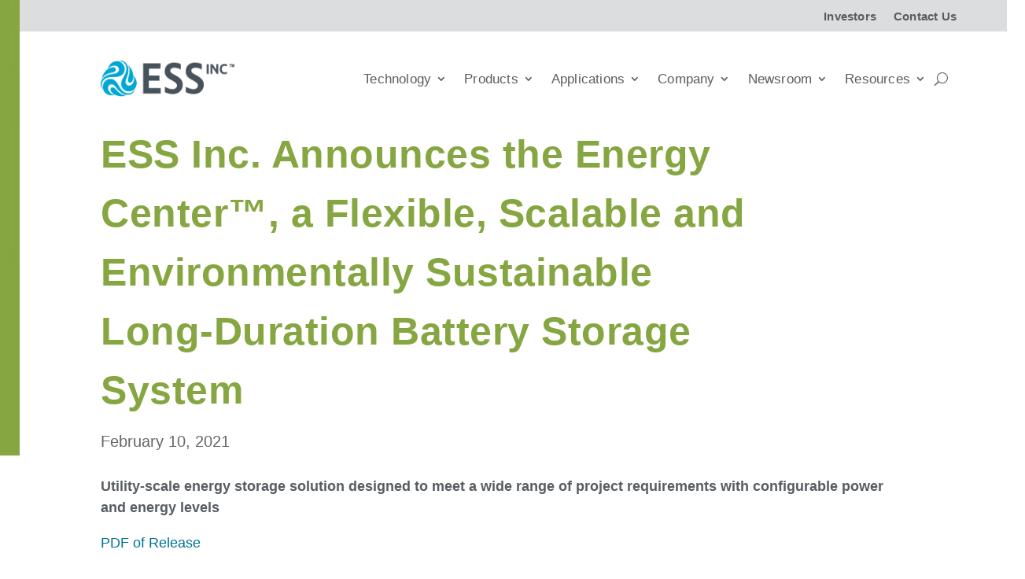

--- FILE ---
content_type: application/javascript
request_url: https://essinc.com/wp-content/cache/min/1/up_loader.1.1.0.js?ver=1751401855
body_size: 5593
content:
!function(){"use strict";let s=null;const c=["debug","info","warn","error"];let l=c.reduce((e,a,d)=>(e[a]=function(){var e="debug"===a?"log":a;if(s&&console&&"function"==typeof console[e]){var t=c.indexOf(s.toString().toLocaleLowerCase());if(!0===s||-1<t&&t<=d){for(var n=arguments.length,i=new Array(n),o=0;o<n;o++)i[o]=arguments[o];const[d,...r]=[...i];console[e](a.toUpperCase()+" - (TTD) "+d,...r)}}},e),{});function e(e){s=e}let u=null,o={},p={},f={},v={};function t(e){var t=e[0],e=e[1];if("setIdentifier"!==t)throw"method not implemented";i(e)}function r(e,t){n(t),function t(e,i){let o=b(e,i,u.triggerElements);let n=b(e,i,u.cssSelectors);p[i]=p[i]||[];f[i]=f[i]||[];v[i]=v[i]||[];for(var r of n)r&&r.tagName&&"INPUT"===r.tagName&&f[i].push(r);l.debug(`triggers ["${i}"] `,o);l.debug(`validInputs ["${i}"] `,n);o.forEach(e=>{p[i].push(e)});for(let n=0;n<o.length;n++){var a=function(){try{l.debug("Detect event: ",u.detectionEventType,"on element, ",o[n]);let e=Object.entries(f).map(e=>e[1]).flatMap(e=>e);for(var t of e){let e=t.value.trim();if(h(e)){l.debug("We detected: ",e),m();break}}}catch(e){}};v[i].push(a),o[n].addEventListener(u.detectionEventType,a,{once:!0,capture:!0})}let d=w(e);for(let e=0;e<d.length;e++){const s=d[e],c=i+"/shadow_root_"+e;t(s,c),y(s,c)}}(e,t)}function m(){if(l.debug("Detection stopped."),u.detectDynamicNodes){l.debug("Checking for dynamically added elements is turned off.");for(var[e,t]of Object.entries(o))t&&t.disconnect(),o={}}n("all")}function n(e){if(l.debug(`clearing detection hooks (${e})`),"all"===e){for(var[t,n]of Object.entries(p))if(n)for(let e=0;e<n.length;e++)n[e].removeEventListener(u.detectionEventType,v[t][e],{capture:!0});p={},v=[]}else{var i,o,r=[];for([i,o]of Object.entries(p))if(i.startsWith(e)){if(o)for(let e=0;e<o.length;e++)o[e].removeEventListener(u.detectionEventType,v[i][e],{capture:!0});r.push(i)}for(let e=0;e<r.length;e++){var a=r[e];p[a]=[],v[a]=[]}}}function h(e){return function(e){var t=/((([^<>()\[\].,;:\s@"]+(\.[^<>()\[\].,;:\s@"]+)*)|(".+"))@(([^<>()[\].,;:\s@"]+\.)+[^<>()[\].,;:\s@"]{2,}))/i;if(u.detectionSubject.includes("email")&&t.test(e))return e=e.match(t)[0].toLowerCase().trim(),l.debug("We detected email: "+e),a(e,"email"),!0;return!1}(e)||!1}function y(n,i){u.detectDynamicNodes&&(o[i]=new d(function(e,t){l.debug("Detected dynamically added nodes."),r(n,i)},500),o[i].observe(n,{childList:!0,subtree:!0,attributes:!0}))}function i(e){e&&e.type&&e.identifier?"email"!==e.type?l.error("Identifier type is not supported, ",e.type):(a(e.identifier,e.type),m()):l.error("wrong identifier format")}function a(e,t){var n;e&&t&&(n=new CustomEvent("detected-identifier",{detail:{identifier:e,type:t}}),l.info("Dispatched event with identifier: ",e," and type: ",t),window.dispatchEvent(n))}function g(e){if(e&&e.__upixel_detection)try{r(e.__upixel_detection.root,e.__upixel_detection.scopeName)}catch(e){}}function b(t,n,i){l.debug(`collectElements("${n}", ${i})`);let o=[];for(var e of i)0<e.length&&(e=t.querySelectorAll(e))&&e.forEach(e=>{o.includes(e)||o.push(e)});var r=window.location.hostname,a=document.getElementsByTagName("iframe");for(let e=0;e<a.length;e++){var d=a[e];if(function(e,t){if(t.src)try{var n=e===new URL(t.src).hostname;return n&&l.debug("Iframe "+t.src+" can be accessed"),n}catch(e){l.debug("error: ",e)}}(r,d)&&(d.__upixel_detection={root:t,scopeName:n+"/iframe"},d.removeEventListener("load",g),d.addEventListener("load",g),d.contentDocument))for(var s of i)0<s.length&&d.contentDocument.querySelectorAll(s).forEach(e=>{o.includes(e)||o.push(e)})}return o}function w(e){return[...e.querySelectorAll("*")].filter(e=>!!e.shadowRoot).map(e=>e.shadowRoot)}function d(e,t){this.callback=e,this.minDelayMs=t,this.lastInvocationTime=0,this.args=null,this.nextTimeoutHandle=null,this.mutationObserver=new MutationObserver(this.throttledCallback.bind(this))}d.prototype.observe=function(e,t){this.mutationObserver.observe(e,t)},d.prototype.disconnect=function(){null!=this.nextTimeoutHandle&&clearTimeout(this.nextTimeoutHandle),this.mutationObserver.disconnect()},d.prototype.takeRecords=function(){return this.mutationObserver.takeRecords()},d.prototype.throttledCallback=function(e,t){var n=Date.now();null!=this.args?this.args=arguments:this.lastInvocationTime+this.minDelayMs<n?(this.lastInvocationTime=n,this.callback(e,t)):(this.args=arguments,this.nextTimeoutHandle=setTimeout(function(){this.lastInvocationTime=Date.now(),this.nextTimeoutHandle=null,this.callback.apply(null,this.args),this.args=null}.bind(this),this.minDelayMs))},window.ttdPixel=window.ttdPixel||{},window.ttdPixel.startDetection=function(e){u=e,l.info("Detection started! Library is configured to detect: ",u.detectionSubject),l.info("Detection event type is ",u.detectionEventType),l.debug("Full config: ",u),"onclick"===u.detectionEventType&&(u.detectionEventType="click"),"onsubmit"===u.detectionEventType||"click"===u.detectionEventType?(e=document.querySelector("body"))&&(r(e,"document"),u.detectDynamicNodes)&&y(e,"document"):l.debug("Detection type not supported! We will not start auto detection."),window.ttdPixelEventsLayer=window.ttdPixelEventsLayer||[],window.ttdPixelEventsLayer.forEach(t),window.ttdPixelEventsLayer.push=function(e){return Array.prototype.push.call(window.ttdPixelEventsLayer,e),t(e),this.length}},window.ttdPixel.setIdentifier=i,window.ttdPixel.enableDebug=()=>e("debug"),window.ttdPixel.disableLog=()=>e(null)}();var ttd_dom_ready=function(){var t,n,i={"[object Boolean]":"boolean","[object Number]":"number","[object String]":"string","[object Function]":"function","[object Array]":"array","[object Date]":"date","[object RegExp]":"regexp","[object Object]":"object"},l={isReady:!1,readyWait:1,holdReady:function(e){e?l.readyWait++:l.ready(!0)},ready:function(e){if(!0===e&&!--l.readyWait||!0!==e&&!l.isReady){if(!document.body)return setTimeout(l.ready,1);(l.isReady=!0)!==e&&0<--l.readyWait||t.resolveWith(document,[l])}},bindReady:function(){if(!t){if(t=l._Deferred(),"complete"===document.readyState)return setTimeout(l.ready,1);if(document.addEventListener)document.addEventListener("DOMContentLoaded",n,!1),window.addEventListener("load",l.ready,!1);else if(document.attachEvent){document.attachEvent("onreadystatechange",n),window.attachEvent("onload",l.ready);var e=!1;try{e=null==window.frameElement}catch(e){}document.documentElement.doScroll&&e&&o()}}},_Deferred:function(){var a,n,d,s=[],c={done:function(){if(!d){var e,t,n,i,o,r=arguments;for(a&&(o=a,a=0),e=0,t=r.length;e<t;e++)"array"===(i=l.type(n=r[e]))?c.done.apply(c,n):"function"===i&&s.push(n);o&&c.resolveWith(o[0],o[1])}return this},resolveWith:function(e,t){if(!d&&!a&&!n){t=t||[],n=1;try{for(;s[0];)s.shift().apply(e,t)}finally{a=[e,t],n=0}}return this},resolve:function(){return c.resolveWith(this,arguments),this},isResolved:function(){return!(!n&&!a)},cancel:function(){return d=1,s=[],this}};return c},type:function(e){return null==e?String(e):i[Object.prototype.toString.call(e)]||"object"}};function o(){if(!l.isReady){try{document.documentElement.doScroll("left")}catch(e){return void setTimeout(o,1)}l.ready()}}return document.addEventListener?n=function(){document.removeEventListener("DOMContentLoaded",n,!1),l.ready()}:document.attachEvent&&(n=function(){"complete"===document.readyState&&(document.detachEvent("onreadystatechange",n),l.ready())}),function(e){l.bindReady(),l.type(e),t.done(e)}}(),ttd_up_api={topLevelUrl:"",set_top_level_url:function(e){this.topLevelUrl=e},init:function(e,t,n,i,o){new TTDUniversalPixelApi(this.topLevelUrl).init(e,t,n,i,o)}};function TTDUniversalPixelApi(e){return new _TTDUniversalPixelApi(e)}function _TTDUniversalPixelApi($){var G="1.1.0";function J(e){return new URL(e).hostname}function V(e){return e.type&&"EUID"===e.type||!(!e.serverPublicKey||!e.serverPublicKey.includes("EUID"))}function z(e){return e.type&&"UID2"===e.type||!(!e.serverPublicKey||!e.serverPublicKey.includes("UID2"))}function X(e,t){z(e)?(t.uidSdkUrl="https://js.adsrvr.org/uid2-sdk-4.0.1.js",t.uidBaseUrl="https://global.prod.uidapi.com",t.rtUidTokenName="uid2_token"):V(e)&&(t.uidSdkUrl="https://js.adsrvr.org/euid-sdk-4.0.1.js",t.uidBaseUrl="https://prod.euid.eu",t.rtUidTokenName="euid_token")}async function a(r,d,s,e,c){this._uidSdkListenerLock={};let l={};this.setupUidSdk=function(e,t,i,o){void 0===this._uidSdkListenerLock[e]&&(this._uidSdkListenerLock[e]=1,X(t,l),void 0===l.sdkObj&&void 0===window.ttdPixel.uidSdkLoaderPromise?window.ttdPixel.uidSdkLoaderPromise=new Promise((e,t)=>{var n=document.createElement("script");n.setAttribute("defer",!0),n.setAttribute("src",l.uidSdkUrl),n.addEventListener("load",()=>{e(),i()}),n.addEventListener("error",e=>{t(e),o(e)}),document.body.appendChild(n)}):(async()=>{try{await window.ttdPixel.uidSdkLoaderPromise,i()}catch(e){console.warn("Failed to load uid sdk: ",e)}})())};var u=document.getElementsByTagName("body")[0];if(u)if(void 0===r||"undefined"===r||"null"===r)console.error("no identifier provided, adv id is required to log events");else{var p="",f={},t={MonetaryValue:"v",MonetaryValueFormat:"vf"},v=[];if("undefined"!=typeof _pixelParams)for(var m in _pixelParams){var h=_pixelParams[m],m=t[m];m&&h&&!/%%.*%%/i.test(h)&&(h=encodeURIComponent(h),v.push(m+"="+h),f[m]=h)}var y="adv="+r,g="upid="+d.join(","),b=(f.adv=r,$||function(){var e=window,t="",n=!1;try{top.location.href&&(t=top.location.href)}catch(e){n=!0}if(n)for(;;)try{if(t=e.document.referrer,window.parent==e)break;e=window.parent}catch(e){break}-1<t.indexOf("cloudfront.net")&&(t=function(e,t){t=t.replace(/[\[]/,"\\[").replace(/[\]]/,"\\]");t=new RegExp("[\\?&]"+t+"=([^&#]*)").exec(e);return null===t?"":decodeURIComponent(t[1].replace(/\+/g," "))}(t,"url")||t);return t}()),w=encodeURIComponent(b),b=(f.ref=b,G);if(f.upv=b,p=s+"?"+y+"&ref="+w+"&"+g+"&upv="+b,e)for(var _ in e){var E=e[_];void 0!==E&&(p.includes("/cei")&&_.toLowerCase().includes("td")||(p=p+"&"+_+"="+E),f[_]=E)}new URL(window.location.href).searchParams.has("upjs_debug")&&(p+="&debug=1",f.debug=!0),0<v.length&&(p=p+"&"+v.join("&")),navigator.joinAdInterestGroup&&(p+="&paapi=1",f.paapi="1"),(localStorage.getItem("UID2-sdk-identity")||localStorage.getItem("EUID-sdk-identity"))&&(p+="&uidcs=1",f.uidcs="1");let n;new Promise((e,t)=>{n=e});var k=null,D=!1,L=null;"function"==typeof __tcfapi?(U=setTimeout(B,1e3),__tcfapi("addEventListener",2,K)):"function"==typeof __cmp?(k=setTimeout(q,1e3),__cmp("ping",null,R)):"function"==typeof __gpp?void 0!==(y=O()).gppString?H(y.gppString):(T=setTimeout(M,1e3),__gpp("addEventListener",F)):A();let i=!1,o=(void 0!==c&&(i=!0),r+":"+d.join(",")),a=!1;i?(a=!0,this.setupUidSdk(o,c,()=>j(c),e=>{console.warn("UID enabled but failed to register hooks: ",e)})):window.addEventListener("message",e=>{try{var t;null===e.origin||"null"===e.origin||!new URL(e.origin).hostname.endsWith(".adsrvr.org")||i||"string"!=typeof e.data||!(t=JSON.parse(e.data)).type||"string"!=typeof t.type||"UID2"!==t.type&&"EUID"!==t.type||t.advertiserId&&"string"==typeof t.advertiserId&&t.advertiserId==r&&(a=!0,c=t,this.setupUidSdk(o,c,()=>j(c),e=>{console.warn("UID enabled but failed to register hooks: ",e)}))}catch(e){}});var T=null,S=!1,U=null,x=!1;async function P(){"hidden"===document.visibilityState&&(await W(f),document.removeEventListener("visibilitychange",P))}async function I(e,n){try{var t,i,o=e();!o&&function(e){if("string"==typeof e.subscriptionId&&"string"==typeof e.serverPublicKey)return 1;console.error("subscription id and serverPublicKey must both be provided and both be strings to run cstg")}(n)&&(void 0!==n.email?l.sdkObj.setIdentityFromEmail(n.email,n):void 0!==n.emailHash?l.sdkObj.setIdentityFromEmailHash(n.emailHash,n):void 0!==n.phone?l.sdkObj.setIdentityFromPhone(n.phone,n):void 0!==n.phoneHash&&l.sdkObj.setIdentityFromPhoneHash(n.phoneHash,n)),o?(await W(f,o.advertising_token),document.removeEventListener("visibilitychange",P)):window.ttdPixel.activeDetection||(t=new Promise(t=>{window.addEventListener("detected-identifier",function(e){t(e.detail.identifier),window.ttdPixel.activeDetection=null}),window.ttdPixel.startDetection(n)}),i=await(window.ttdPixel.activeDetection=t),await l.sdkObj.setIdentityFromEmail(i,n))}catch(e){console.warn("error setting up fireOrDetact: ",e)}}function j(n){X(n,l),z(n)?l.sdkObj=__uid2:V(n)&&(l.sdkObj=__euid);try{l.sdkObj.callbacks.push(async(e,t)=>{switch(e){case"SdkLoaded":try{window.__ttd_m_invoke_once=window.__ttd_m_invoke_once||{},window.__ttd_m_invoke_once._uid_init||(window.__ttd_m_invoke_once._uid_init=1,n.baseUrl||(n.baseUrl=l.uidBaseUrl),l.sdkObj.init({baseUrl:n.baseUrl}))}catch(e){console.info("Non-TTD actor initialized UID SDK, mind the consistency of UID baseUrl.")}break;case"InitCompleted":await I(()=>t.identity,n);break;case"IdentityUpdated":await W(f,t.identity.advertising_token),document.removeEventListener("visibilitychange",P)}})}catch(e){console.warn("Did not setup uid hooks: ",e)}}function O(){var e,t={gppString:__gpp("getGPPData")?.gppString};return void 0===t.gppString&&(e=__gpp("ping"),t.gppString=e?.gppString),t}function F(e,t){var n;S?__gpp("removeEventListener",function(){},e.listenerId):"signalStatus"===e.eventName&&"ready"===e.data&&(n=O(),clearTimeout(T),L=new Date,H(n.gppString),__gpp("removeEventListener",function(){},e.listenerId))}function M(){S=!0,A()}function q(){D=!0,A()}function R(e){D||(e.cmpLoaded||e.gdprAppliesGlobally?(clearTimeout(k),L=new Date,__cmp("getConsentData",null,A)):setTimeout(function(){__cmp("ping",null,R)},200))}function A(e){var t;null!=L&&(t=new Date-L,p=p+"&ret="+t,f.ret=t),D&&(p+="&pto=1",f.pto="1"),null!=e&&(t=e.gdprApplies?"1":"0",p=p+"&gdpr="+t+"&gdpr_consent="+e.consentData,f.gdpr=t,f.gdpr_consent=e.consentData),C()}async function C(){var e="universal_pixel_"+d.join("_");n(p),await N(p,e,"TTD Universal Pixel"),document.addEventListener("visibilitychange",P)}async function N(e,t,n){let i=document.getElementById(t);for(;i&&i.parentElement.removeChild(i),i=document.getElementById(t););let o=document.createElement("iframe");function r(){u.appendChild(o),setTimeout(async()=>{a||(await W(f),document.removeEventListener("visibilitychange",P))},1e3)}o.setAttribute("id",t),o.setAttribute("height",0),o.setAttribute("width",0),o.setAttribute("style","display:none;"),o.setAttribute("src",e),o.setAttribute("title",n),e.includes("/track/rt")&&n.includes("Realtime Fallback")?(u.appendChild(o),document.removeEventListener("visibilitychange",P)):"complete"===document.readyState?setTimeout(r,0):window.addEventListener?window.addEventListener("load",r):window.attachEvent?window.attachEvent("onload",r):r()}function B(){x=!0,A()}function K(e,t){var n;x?__tcfapi("removeEventListener",2,function(e){},e.listenerId):t&&(clearTimeout(U),t=e,null!=L&&(n=new Date-L,p=p+"&ret="+n,f.ret=n),x&&(p+="&pto=1",f.pto="1"),null!=t&&(n=function(e){return e?"1":"0"}(t.gdprApplies),p=p+"&gdpr="+n+"&gdpr_consent="+t.tcString,f.gdpr=n,f.gdpr_consent=t.tcString),C(),L=new Date,__tcfapi("removeEventListener",2,function(e){},e.listenerId))}function H(e){var t;null!=L&&(t=new Date-L,p=p+"&ret="+t,f.ret=t),null!=e&&(p=p+"&gpp_consent="+e,f.gpp_consent=e),C()}async function W(e,t){e.pixel_ids=d,t&&(e[l.rtUidTokenName]=t);const i=function(e){var t={};for(const n in e)void 0!==e[n]&&(t[n]=e[n]);return t}(e),o={data:[{...i}]},r=(e.debug&&(o.debug=e.debug),`https://${J(s)}/track/realtimeconversion`);return new Promise((e,t)=>{const n=new XMLHttpRequest;n.withCredentials=!0,n.open("POST",r),n.setRequestHeader("Content-type","application/json"),n.setRequestHeader("eventDataSource","UpSdk"),n.setRequestHeader("eventDataSourceVersion",G),n.onload=()=>{(200<=n.status&&n.status<300?e:t)(n.response)},n.onerror=async()=>{t(n.statusText),async function(e){var t="universal_pixel_realtime_fallback_"+d.join("_");e.eds="UpSdkGet",e.edsv=G,e.upid=d.join(",");const{pixel_ids:n,items:i,...o}=e;e=new URLSearchParams(o),await N(`https://${J(s)}/track/rt`+"?"+e.toString(),t,"TTD Universal Pixel Realtime Fallback")}(i)},n.send(JSON.stringify(o))}).catch(e=>{})}}}this.init=async function(e,t,n,i,o){if(("string"==typeof arguments[3]||!arguments[3]&&7<=arguments.length)&&(arguments[3]=null,4<arguments.length)){for(var r=4;r<arguments.length;r++)arguments[r-1]=arguments[r];delete arguments[arguments.length-1]}!e||""==e||!t||t.length<=0||await a(e,t,`https://${J(n)}/track/cei`,i,o)}}"undefined"!=typeof process&&void 0!==process?.env?.JEST_WORKER_ID&&(module.exports={TTDUniversalPixelApi:TTDUniversalPixelApi})

--- FILE ---
content_type: application/javascript
request_url: https://essinc.com/wp-content/cache/min/1/assets/up.js?ver=1751401855
body_size: 549
content:
!function(o,i){o.cntrUpTag={pixelserv:"https://pixel.sitescout.com",pixelsync:"https://pixel-sync.sitescout.com",clickserv:"https://clickserv.sitescout.com/conv/",vendorId:156,sync:function(){var r=o.cntrUpTag.pixelsync+"/dmp/asyncPixelSync",a=i.createElement("iframe");(a.frameElement||a).style.cssText="width: 0; height: 0; border: 0; display: none !important;",a.src="javascript:false",s(function(t,n){i.body.appendChild(a);var e=a.contentWindow.document,c=[];t&&c.push("gdpr_consent="+encodeURIComponent(t)),"boolean"==typeof n&&c.push("gdpr="+(n?"1":"0")),c=c.join("&"),r+=c?"?"+c:"",e.open().write("<body onload=\"window.location.href='"+r+"'\">"),e.close()})},track:function(e,t){var c=o.cntrUpTag.pixelserv+"/up/"+t;s(function(t,n){g(c+p([],e,t,n))})},conv:function(t,n,e){var c=o.cntrUpTag.clickserv,r=[];if(e&&r.push("transactionId="+e),n&&t)c=c+t+"/"+n;else{if(!t)return;c+=t}s(function(t,n){g(c+p(r,"cntrData",t,n))})},iap:function(t){var e=o.cntrUpTag.pixelserv+"/iap/"+t;s(function(t,n){g(e+p([],"cntrData",t,n))})},cntrUrl:"",cookieless:!0,cmpCallbacks:{},cmpDelay:500,tcfapi:!1};var t,n,e,c=i.currentScript;if(!c)for(var r=i.getElementsByTagName("script"),a=r.length-1;0<=a;a--)if(/\/up.js\?/.test(r[a].src)){c=r[a];break}try{o.cntrUpTag.cntrUrl=top.location.href}catch(t){o.cntrUpTag.cntrUrl=o.location!==o.parent.location?i.referrer:i.location.href}function p(n,t,e,c){n=n||[];var r,a=o[t]||{};for(r in a.hasOwnProperty("cntr_url")||(a.cntr_url=o.cntrUpTag.cntrUrl),a)a.hasOwnProperty(r)&&n.push(encodeURIComponent(r)+"="+encodeURIComponent(a[r]));"undefined"==typeof Storage||!1===o.cntrUpTag.cookieless||(t=JSON.parse(o.localStorage.getItem("cntr_attr"))||[])&&t.length&&t.forEach(function(t){t="cntr_clickAuctionId="+encodeURIComponent(t.aid);n.indexOf(t)<0&&n.push(t)}),e&&n.push("gdpr_consent="+encodeURIComponent(e)),"boolean"==typeof c&&n.push("gdpr="+(c?"1":"0"));c=n.join("&");return c?"?"+c:""}function s(t){i.body?l(t):i.addEventListener?i.addEventListener("DOMContentLoaded",function(){l(t)}):i.attachEvent("onreadystatechange",function(){"complete"===i.readyState&&l(t)})}function l(t){o.cntrUpTag.tcfapi||o.__tcfapi?d(t):setTimeout(function(){d(t)},o.cntrUpTag.cmpDelay||500)}function d(e){var c=o.cntrUpTag.tcfapi||o.__tcfapi,r=o.cntrUpTag.vendorId;if(!c){for(var a,t=o;t;){try{if(t.frames.__tcfapiLocator){a=t;break}}catch(t){}if(t===o.top)break;t=t.parent}a&&(c=function(t,n,e,c){var r=Math.random()+"cntrUpTag",n={__tcfapiCall:{command:t,parameter:c,version:n,callId:r}};o.cntrUpTag.cmpCallbacks[r]=e,a.postMessage(n,"*")},o.addEventListener?o.addEventListener("message",f,!1):o.attachEvent("onmessage",f))}c?(o.cntrUpTag.tcfapi=c)("addEventListener",2,function(t,n){n&&("useractioncomplete"!==t.eventStatus&&"tcloaded"!==t.eventStatus||(c("removeEventListener",2,()=>{},t.listenerId),t.gdprApplies&&!t.vendor.consents[r]||e(t.tcString,t.gdprApplies)))},[r]):e()}function f(t){var n={},e=o.cntrUpTag.cmpCallbacks||{};try{n="string"==typeof t.data?JSON.parse(t.data):t.data}catch(t){}var c=n.__tcfapiReturn;c&&"function"==typeof e[c.callId]&&e[c.callId](c.returnValue,c.success)}function u(t,n){n=new RegExp("[?&]"+n+"=([^&]+)&?"),n=t.match(n);return n&&n[1]||null}function g(t){var n=new Image;n.setAttribute("attributionsrc",""),n.src=t}c&&("1"===u(e=0<=(t=c.src.indexOf("?"))?c.src.slice(t):"","um")&&o.cntrUpTag.sync(),t=u(e,"ck")||"cntr_auctionId",t=u(o.cntrUpTag.cntrUrl,t),"undefined"!=typeof Storage&&"0"!==u(e,"ca")?(e=JSON.parse(o.localStorage.getItem("cntr_attr"))||[],n=(new Date).getTime()-7776e6,e=e.filter(function(t){return t.ts>n}),t&&e.push({ts:(new Date).getTime(),aid:t}),o.localStorage.setItem("cntr_attr",JSON.stringify(e))):o.cntrUpTag.cookieless=!1)}(window,document,navigator)